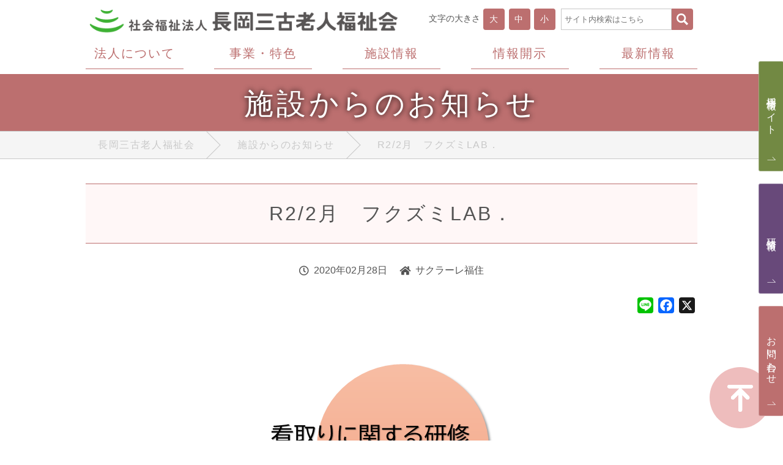

--- FILE ---
content_type: text/css
request_url: https://nagaokasanko.or.jp/website/wp-content/themes/nagaokasanko/common/css/page.css?ver=1.0
body_size: 11768
content:
@charset "UTF-8";

.showMobile {display: none}
.showSp     {display: none;}
.showPc     {display: flex;}

/* ********************************************
 * Home
 ******************************************* */

 /* 更新関係 */
.innerTopics {
    justify-content: space-between;
    align-items: flex-start;
}
.boxTopics {
    width: 48%;
    flex-wrap: wrap;
}
.boxTopics .ttlContents {
    width: 65%;
}
.boxTopics .btn {
    width: 35%;
}
.listTopics {
    width: 100%;
    flex-wrap: wrap;
    border-radius: 10px;
}
.pageMain .listTopics {
    padding: 20px;
}
.listTopics .boxText {
    width: 100%;
    padding: 5px 0;
}
.listTopics a:hover * {
    text-decoration: none;
}
.listTopicsPhoto .boxTopicsSingle {
    width: 100%;
    justify-content: space-between;
    overflow: hidden;
}
.listTopicsPhoto .boxTopicsSingle > .boxImg {
    width: 25%;
    height: auto;
    overflow: hidden;
}
.listTopicsPhoto .boxTopicsSingle > .boxText {
    width: 70%;
    margin-left: auto;
}
.datePost {
    margin-right: 10px; 
}
.nameFacility {
    font-size: 85%;
    padding: 2px 10px; 
    color: #728943;
    border: 1px solid #728943;
}
.ttlTopics {
    padding: 0;
    font-size: 1rem;
    overflow: hidden;
    text-overflow: ellipsis;
    white-space: pre;
    word-wrap: normal;
    overflow-wrap: normal;
}

/* 今週の1枚 */
.articleWeeklyPhoto {
    padding-bottom: 0;
}
.innerWeeklyPhoto {
    position: relative;
    padding: 60px;
}
.innerWeeklyPhoto > .boxWeeklyPhoto {
    background: #fff;
    padding: 40px 40px 40px 60px;
}
.ttlWeeklyPhoto {
    position: absolute;
    top: 0;
    left: 0;
    width: 120px;
    height: 120px;
    padding: 15px 10px;
    background: #fff;
    border-width: 3px;
    text-align: center;
    font-size: 180%;
    line-height: 90%;
    font-weight: 600;
}
.ttlWeeklyPhoto p {
    line-height: 90%;
}
.ttlWeeklyPhoto span {
    font-size: 75%;
}
.innerWeeklyPhoto .boxImg {
    margin-right: auto;
    width: 40%; 
    overflow: hidden;
}
.innerWeeklyPhoto .boxImg:over img {
    width: 120%; 
}

.innerWeeklyPhoto .boxText {
    width: 55%;
    flex-wrap: wrap;
}
.innerWeeklyPhoto .boxText > * {
    width: 100%;
}
.innerWeeklyPhoto .boxText > *:nth-child(2) {
    font-size: 120%;
    margin: 15px 0;
}
.innerWeeklyPhoto .btn {
    width: 80%;
    margin: 1rem auto 0;
}

/* 広報関係 */
.articleLinkPublic {
    padding: 0 0 210px;
    background-image: url('../img/bg_top_body_01.jpg');
    background-repeat: no-repeat;
    background-position: bottom center;
    background-size: 100%;
}
.innerLinkPublic {
    margin-top: 40px;
    justify-content: space-between;
}
.innerLinkPublic > * {
    max-height: 194px;
}
.innerLinkPublic > *:first-child {
    width: 65%;
    margin-right: auto;
}
.innerLinkPublic > *:last-child {
    width: 100%;
}
.innerLinkPublic > .boxPublicmagazine {
    justify-content: space-between;
}
.boxPublicmagazine .btnBasic:after {
    transition: all 0.3s;
}
.boxPublicmagazine:hover {background-color: #EDFBD2;}
.boxPublicmagazine:hover .btnBasic {color: #ffffff}
.boxPublicmagazine:hover .btnBasic::after {right: 10px;}
.boxPublicmagazine:hover .btn.bgStyleGreen {background-color: #476A06;}

.boxPublicmagazine  .boxImg {
    width: 40%;
}
.boxPublicmagazine  .boxText {
    width: 40%;
    margin: 10px auto 0; 
}
.boxPublicmagazine.frameStyleGreen {
    border-width: 5px;
}
.innerLinkPublic {
    margin-top: 0;
    padding: 40px 0;
}
/* 動画 */
.articleIndexMovie{}
.innerIndexMovie{}
.indexMovieImg{
	width: 640px;
}
/* iframe外側のdiv */
.video-outer {
  position: relative;
  height: 0;
  padding: 0 0 56.25%;
  overflow: hidden;
}
 
/* iframe */
.video {
  position: absolute;
  top: 0;
  left: 0;
  width: 100%;
  height: 100%;
  max-width: 100%;
}
.indexMovieText{
	width: 360px;
	background: #fffbee;
}
.indexMovieTextHead{
	width: 100%;
	display: flex;
	padding: 6% 4%;
	background: #bc6f6f;
	align-items: center;
	font-weight: bold;
	font-size: 18px;
	color: #fff;
}
.indexMovieTextHead span{
	display: block;
	padding-right: 20px;
}
.indexMovieTextMain{
	padding: 16% 5% 5% 5%;
	text-align: center;
}
.indexMovieTextMain p{
	text-align: left;
	width: 80%;
	margin: 0 auto;
}
.indexMovieTextMain p a{
	color: #bc6f6f;
	font-weight: bold;
}
/* ********************************************
 * Facility
 ******************************************* */
.innerFacility,.innerFacilitySingle {
    flex-wrap: wrap;
}
.boxFacility {
    position: relative;
    flex-wrap: wrap;
    text-decoration: none;
    background-color: #fff;
    transition: all 0.3s;
}
.arrLinkFacility {
    position: absolute;
    bottom: 0;
    right: 0;
    width: 35px;
    height: 35px;
    overflow: hidden;
}
.arrLinkFacility::after {
    content: '';
    position: absolute;
    top: 40%;
    right: 40%;
    width: 25%;
    height: 25%;
    border: 0px;
    border: 2px solid #fff;
    border-bottom: none;
    border-left: none;
    -ms-transform: rotate(45deg);
    -webkit-transform: rotate(45deg);
    transform: rotate(45deg);
    transition: all 0.3s;
}
.boxFacility:hover .arrLinkFacility::after {
    right: 20%;
}
.innerFacility .boxTitle .btn {
    width: 25%;
}
.boxFacility .boxText {
    min-height: 90px;
    padding: 1rem;
}
.boxFacility .boxImgFacility {
    overflow: hidden;
    display: block;
}

.listFacility,
.listFacilityArchive {
	width: 100%;
	flex-wrap: wrap;
	justify-content: flex-start;
	align-items: flex-start;
}
.listFacility li,
.listFacilityArchive li {
    width: calc(97%/4);
    margin-right: 1%;
	margin-bottom: 20px;
}
.listFacility li:nth-child(4n),
.listFacilityArchive li:nth-child(4n) {
    margin-right: 0;
}
.listFacility li :hover,
.listFacilityArchive li:hover {
	background-color: #fff7f7;
}
.ttlNameFacility {
	color: #545454;
	font-size: 1.2rem;
	display: flex;
	flex-flow: row wrap;
}
.ttlNameFacility .boxNameFacilityType {
	display: block;
	color: #bc6f6f;
    font-size: 1rem;
    background-position-y: 4px;
    text-align: left;
}
.ttlContentsFacility{font-size: 1.2rem;}
.ttlContentsFacility::before {
    content: '';
    margin-right: 30px;
    border-left: 1px solid #bababa;  
}
.ttlContentsFacility::after {
    content: '';
    margin-left: 30px;
    border-right: 1px solid #bababa;  
}
.ttlNameFacility > * {
	display: block;
	width: 100%;
}
.boxNameFacilityBusinessType {
	font-size: 0.9rem;
	letter-spacing: 0.1rem;	
}
.boxNameFacility {
	font-size: 1.1rem;
	letter-spacing: 0.1px;
	margin: auto 0 0.5rem;

}
.boxTelFacility {
	font-size: 1.2rem;
	letter-spacing: 0.1rem;
}
/* Archive */
.boxSearchSelectionFacility {
    margin-bottom: 60px;
    padding: 20px;
}
.boxSearchSelectionFacility ul {
    width: 100%;
    display: flex !important;
    flex-flow: row nowrap;
    justify-content: center;
    align-items: center;
}
.boxSearchSelectionFacility ul li {
    display: inline-flex;
    flex-flow: row nowrap;
    width: auto;
    height: 40px;
    align-items: center;
}
.boxSearchSelectionFacility ul li input[type="submit"] {
    padding-right: 10px;
    padding-left: 10px;
    border: none;
    border-radius: 5px;
    background-color: #bc6f6f;
    color: #ffffff;
}
.boxSearchSelectionFacility ul li input[type="submit"]:hover {
    cursor: pointer;
    background-color: #C72222;
}
.boxSearchSelectionFacility ul li h4 {
    margin-right: 10px;
}
.listFacility li:last-child,
.listFacilityArchive li:last-child {
    margin-right: auto;
}
.listFacilityArchive li:nth-child(4n) {
    margin-right: 0;
}
/* Single */
.innerFacilityData {
    flex-wrap: wrap;
    margin-bottom: 40px;
    border-radius: 10px;
    overflow: hidden;
}
.innerFacilityData:last-child {
    margin-bottom: 0;
}
.ttlFacilityName {
    font-size: 1.5rem;
    padding: 20px;
}
.listFacilityData {
    flex-wrap: wrap;
    padding: 0 1.5rem;
}
.listFacilityData > * {
    flex-wrap: wrap;
    width: 100%;
    margin-bottom: 1.5rem;
}
.listFacilityData > * .boxTitle {
    margin-bottom: 10px;
}
.listFacilityData .boxImgFacilityData {
    padding: 20px;
}
.listFacilityData .boxImgFacilityData img {
    border-radius: 8px; 
}
.listFacilityData .boxStaticContent {
    margin-bottom: 0;
}
.listFacilityContactData {
    font-size: 1rem;
    letter-spacing: 0.2rem;
}
.listFacilityContactData {
    flex-wrap: wrap;
}
.listFacilityContactData > * {
    padding: 10px;
    border-top: 1px dashed #c8c8c8;
    margin-bottom: 0;
}
.listFacilityContactData > *:first-child {
    border-top: none;
}
.listFacilityContactData p:first-child {
    width: 25%;
}
.listFacilityContactData p:last-child {
    width: 75%;
}
.frameMap {
    width: 100%;
    height: 35vh;
}
.boxFacilityData {
    width: 100%;
    background-color: #ffffff;
}
.boxFacilityData .boxText {
    padding: 20px;
}
.facilityInfo .boxFacilityData {
    justify-content: flex-start;
}
.facilityInfo .boxFacilityData .boxText {
    width: 55%;
}
.facilityInfo .boxFacilityData .boxImgFacilityData {
    width: 45%;
}
.ttlContentsFacilityinfo {
    width: 100%;
    padding: 10px 0;
    font-size: 1.2rem;
}
.ttlContentsFacilityinfo::before {
    content: '';
    margin-right: 30px;
    border-left: 1px solid #bababa;  
}
.ttlContentsFacilityinfo::after {
    content: '';
    margin-left: 30px;
    border-right: 1px solid #bababa;  
}
.listFacilityArchive .ttlNameFacility {
	min-height: 4rem;
    font-size: 1.2rem;
}
.imgFacility {
    margin-bottom: 40px;
}
.boxFacirityGroupLink {
    border-radius: 8px;
}
.boxImgFacilityGroup img {
    position: relative;
}
.listFacilityDataTable,
.listFacilityDataTable li,
.listFacilityDataTable li > * {
    border: none;
}
.listFacilityDataTable {
    display: flex;
    flex-flow: column nowrap;
    margin-bottom: 2rem;
    border-radius: 10px;
    overflow: hidden;
    border: 1px solid #c8c8c8;
}
.listFacilityDataTable li {
    display: flex;
    flex-flow: row nowrap;
    border-bottom: 1px solid #c8c8c8;
}
.listFacilityDataTable li:last-child {
    border: none;
}
.listFacilityDataTable li > * {
    border-right: 1px solid #c8c8c8;
    padding: 1rem;
}
.listFacilityDataTable li > *:last-child {border:none;}
.listFacilityDataTable li:first-child > * {text-align: center;}

.boxFacilityDataName    {width: 33%;}
.boxFacilityDataTel     {width: 17%;}
.boxFacilityDataFax     {width: 17%;}
.boxFacilityDataAddress {width: 33%;}

a.boxFacilityDataName {
    position: relative;
    color: #bc6f6f;
    padding-left: 2rem;
    text-decoration: underline;
}
a:hover.boxFacilityDataName   {
    background-color: #fff7f7;
    color: #C72222;
    text-decoration: none;
}
a.boxFacilityDataName:before,
a.boxFacilityDataName:after {
    content: '';
    position: absolute;
    left: 1rem;
    top: 0;
    bottom: 0;
    margin: auto 0; 
}
a.boxFacilityDataName:after {
    width: 8px;
    height: 8px;
    border: 0px;
    border-bottom: solid 2px #bc6f6f;
    border-right: solid 2px #bc6f6f;
    -ms-transform: rotate(45deg);
    -webkit-transform: rotate(45deg);
    transform: rotate(45deg);
}
.innerFacilityAroundLink > * {
    display: flex;
    width: 50%;
    border-radius: 8px;
}
.innerFacilityAroundLink .boxAroundLink {
    padding: 1rem;
}
.innerFacilityAroundLink > *:first-child {
    border-top-right-radius: 0;
    border-bottom-right-radius: 0;
}
.innerFacilityAroundLink > *:last-child {
    border-top-left-radius: 0;
    border-bottom-left-radius: 0;
    flex-direction: row-reverse;
}
.innerFacilityAroundLink > * .boxImg {
    width: 30%;
    height: 5rem;
    overflow: hidden;
}
.innerFacilityAroundLink > * .boxImg img {
    width: 100%;
    max-height: 200%;
}
.innerFacilityAroundLink > * .boxText {
    display: flex;
    align-items: center;
    justify-content: center;
    text-align: center;
    width: 100%;
    line-height: 2rem;
}
.innerFacilityAroundLink > a .boxText {
    width: 70%;
}
.ttlAroundLink {
    width: 100%;
    overflow: hidden;
    text-overflow: ellipsis;
    white-space: nowrap;
}
.boxTitleFacility {
    border-left: 2rem solid #bc6f6f;
    background-color: #fff7f7;
    color: #bc6f6f;
    padding: 1rem;
    border-radius: 8px;
}
.boxTitleFacility .ttl {
    display: flex;
    align-items: center;
    font-size: 1.5rem;
    font-weight: bold;
}
/* ********************************************
 * Link Out
 ******************************************* */
.articleLinkOut {
    padding: 0 0 210px;
    background-image: url('../img/bg_top_body_02.jpg');
    background-repeat: no-repeat;
    background-position: bottom center;
    background-size: 100%;
}
.listLinkOut {
    justify-content: space-between;
    margin: 40px 0;
}
.listLinkOut li {
    width: calc(90%/3);
    margin: 0;
}
.boxLinkOut {
    flex-wrap: wrap;
    text-align: center;
    background-color: #fff;
    text-decoration: none;
}
.boxLinkOut .boxText {
    padding: 20px 0;
    font-size: 1.1rem;
    letter-spacing: .1em;
}

/* ********************************************
 * Recruit
 ******************************************* */
.articleTopRecruit {
     padding-top: 100px;
 }
.innerRecruit {
    position: relative;
    flex-wrap: wrap;
    justify-content: flex-start;
}
.innerRecruit .boxTitle,
.boxRecruit .boxText {
    width: 60%;
    padding-right: 40px;
}
.innerRecruit .boxTitle .btn {
    width: 50%;
}
.boxRecruit {
    justify-content: flex-start;
    border-radius: 10px;
}
.boxRecruit .boxText {
    padding: 60px;
    font-size: 1.2rem;
    line-height: 200%;
}
.boxRecruit .boxText .btn {
    margin-top: 40px;
}
.boxRecruit .boxImgRecruit {
    width: 60%;
    position: absolute;
    top: -50px;
    right: -200px;
}
/* ********************************************
 * Training
 ******************************************* */
.articleTopTraining {
    padding-top: 100px;
}
.innerTrainingList {
    margin-bottom: 40px;
}
.innerTrainingList:last-child {
    margin-bottom: 0px;
}
.innerTraining {
    position: relative;
    flex-wrap: wrap;
    justify-content: flex-end;
}
.innerTraining .boxTitle,
.boxTraining .boxText {
    width: 60%;
    padding-left: 40px;
}
.innerTraining .boxTitle .btn {
    width: 60%;
}
.boxTraining {
    justify-content: flex-end;
    border-radius: 10px;
}
.boxTraining .boxText {
    min-height: 400px;
    padding: 60px;
    font-size: 1.2rem;
    line-height: 200%;
}
.boxTraining .boxText .btn {
    margin-top: 40px;
}
.boxTraining .boxText .boxTitle {
    width: 100%;
    margin: 40px 0 20px;
    padding-left: 0;
    align-items: center;
}
.boxTraining .boxText .boxTitle .ttl {
    width: 40%;
}
.boxTraining .boxImgTraining {
    width: 60%;
    position: absolute;
    top: -50px;
    left: -200px;
}
.boxTraining .listTopics .boxText {
    width: 100%;
    min-height: inherit;
    padding: 0;
    font-size: 80%;
}
.listTraining {
    flex-flow: row wrap;
    justify-content: space-around;
}
.listTraining > * {
    width: 48%;
}
.listTraining .boxText {
    text-align: center;
}
.boxTrainingList {
    flex-flow: column wrap;
    min-height: 100px;
    padding: 20px;
}
.boxTrainingList * {
    justify-content: center;
    text-align: center;
}
.boxTrainingList .boxText {
    font-size: 1.4rem;
}
.innerTrainingSingle {
    flex-flow: column wrap;
}
.innerTrainingSingle:first-child,
.innerTrainingSingle:last-child {
    margin-bottom: 0;
}
.boxTrainingSingle {
    border-radius: 10px;
    padding: 20px;
}
.ttlNameTraining {
    text-align: center;
}
.boxTableTraining {
    flex-flow: row wrap;
    margin-bottom: 40px;
    border: 1px solid #c8c8c8;
    border-bottom: none;
    border-right: none;
}
.boxTableTraining:last-child {
    margin-bottom: 0;
}
.boxTableTraining * {
    justify-content: flex-start;
}
.boxTablePrice {
    flex-flow: column wrap;
}
.boxTableTraining > * {
    border: 1px solid #c8c8c8;
    border-top: none;
    border-left: none;
    padding: 20px;
}
.boxTableTraining > *:nth-child(odd) {
    background-color: #f5f5f5;
    width: 20%;
}
.boxTableTraining > *:nth-child(even) {
	width: 80%;
	display: block;
}
.boxTablePrice .boxTableColumn:first-child > * {
    justify-content: center;
    text-align: center;
}
.boxTablePrice .boxTableColumn > * {
    width: 13%;
    justify-content: flex-end;
}
.boxTablePrice .boxTableColumn > *:first-child {
    width: 35%;
    justify-content: flex-start
}
.boxTrainingRemarks {
    margin: 20px 0;
    font-size: 1.2rem;
    line-height: 2rem;
}
.boxTableStudy {
    flex-wrap: wrap;
    margin-bottom: 40px;
}
.boxTableStudy:last-child {
    margin-bottom: 0;
}
.boxTableStudy .boxTableStudyItem {
    padding: 0;
    flex-wrap: wrap;
    justify-content: flex-start;
}
.boxTableStudy .boxTableStudyItem > p {
    padding: 20px;
}
.boxTableStudy .boxTableStudyItem > p:nth-child(n+3) {
    border-top: 1px dashed #c8c8c8;
}
.boxTableStudy .boxTableColumn:first-child * {
    justify-content: center;
    width: 100%;
}
.boxTableStudy .boxTableStudyItem:first-child {
    width: 30%;
}
.boxTableStudy .boxTableStudyItem:last-child {
    width: 70%;
}
.boxTableStudy .boxTableStudyItem > * {
    justify-content: flex-start;
}
.boxTableStudy .boxTableStudyItem > *:nth-child(odd) {
    width: 70%;
}
.boxTableStudy .boxTableStudyItem > *:nth-child(even) {
    width: 30%;
    justify-content: center;
}
.boxTableStudy .boxTableStudyItem:first-child > *{
    width: 100%;
}

.boxTableStudy .boxTableStudyItem:last-child > *:nth-child(odd) {
    border-right: 1px solid #c8c8c8;
}
.tblTrainingStudy th,
.tblTrainingStudy td {
    border: 1px solid #c8c8c8; 
    border-collapse: collapse;
}
.tblTrainingStudy th {
    background-color: #fff7f7;
}
.tblTrainingStudy td:nth-child(n+3) {
    text-align: center;
}
#ez-toc-container {
    max-width: 1000px;
    margin: 0 auto 2rem;
}
.ez-toc-list {
    display: flex;
    flex-flow: row nowrap;
}
.ez-toc-list li,
.ez-toc-list li a {
    display: flex;
    flex-flow: row nowrap;
    justify-content: center;
    width: 100%;
    text-align: center;
}
.ez-toc-list li a {
    border: 1px solid #c8c8c8;
    align-items: center;
    padding: 0.7rem 0;
    font-size: 0.9rem;
    background-color: #f5f5f5;
    color: #545454;
}
.ez-toc-list li a:hover {
    color: #C72222;
    border-color:#C72222;
    background-color: #fff7f7;
}

/* ********************************************
 * Corporation
 ******************************************* */
.boxPresidentGreeting {
    justify-content: space-between;
    padding: 2rem;
}
.boxPresidentGreeting .boxImgPresidentGreeting {
    width: 30%;
}
.boxPresidentGreeting .boxText {
    width: 70%;
    padding: 0 2rem;
}
.boxPresidentGreeting .boxText p {
    margin-top: 20px;
    line-height: 200%;
    font-size: 1rem;
}
.ttlPresidentGreeting {
    font-size: 2rem;
}
.ttlPresidentGreeting span {
    font-size: 1.3rem;
}
.listItem .btn.icon {
    display: inline;
    width: auto;
}
.listCorporationOverview a {
	display: inline;
	width: auto;
	color: #bc6f6f;
}
.listCorporationOverview a:hover {
	color: #C72222;
	text-decoration: underline;
}
.listCorporationOverview a .fa {
	margin-left: 0.5rem;
}
/* ********************************************
 * News
 ******************************************* */
.listNews {
    flex-wrap: wrap;
}
.listNews li {
    margin: 0;
}
.listNews li .boxNews {
    width: 100%;
    padding: 20px;
    border: 1px solid #c8c8c8;
    text-decoration: none;
    flex-wrap: nowrap;
    align-items: center;
}
.listNews li .boxNews:hover {
    border-color:#bc6f6f;     
}
.boxNewsOption {
    width: 40%;
}
.boxNews .boxPostDate {
    width: 50%;
    color: #545454;
    align-items: center;
}
.boxNews .boxPostType {
    width: 50%;
    padding: 10px 0;
    text-align: center;
}
.boxNews .boxPostTitle {
    width: 60%;
    max-width: 60%;
    padding: 0 0 0 40px;
    justify-content: flex-start;
    overflow: hidden;
    text-overflow: ellipsis;
    white-space: nowrap;
}
 /* ********************************************
 * Privacypolicy
 ******************************************* */
.innerPrivacypolicy {
    flex-wrap: wrap;
}
.innerPrivacypolicy .list li {
    margin-bottom: 40px;
}
.innerPrivacypolicy .list li:last-child {
    margin-bottom: 0;
}
.boxPrivacypolicyDescription {
    line-height: 200%;
}
.boxPrivacypolicyListTitle {
    margin: 80px 0 40px;
}
.boxEnactment {
    flex-wrap: wrap;
    margin-top: 40px;
}
.boxEnactment > * {
    text-align: right;
    line-height: 200%;
}

/* ********************************************
 * Information
 ******************************************* */
.innerInformationSingle {
    flex-direction: column;
}
.innerInformationSingle * {
    justify-content: center;
    text-align: center;
}
.innerInformationSingle > * {
    width: 100%;
}
.innerfacilitygroupLink {
    flex-flow: column wrap;
}
.boxInformation {
    border-radius: 8px;
    overflow: hidden;
}
.boxInformation,
.boxInformation > *,
.boxInformation > .box {
    padding: 0;
}
.boxInformation .boxImg {
    width: 30%;
    height: 110px;
    overflow: hidden;
}
.boxInformation .boxImg img {
    width: auto;
    max-width: 150%;
    height: 100%;
}
.boxInformation .boxText {
    width: 70%;
    padding: 20px 10px 20px 20px;
}
.listInformation {
    width: 100%;
    flex-flow: row wrap;
    justify-content: space-between;
}
.listInformation li {
    width: 49%;
}
/* ********************************************
 * Weeklyphoto
 ******************************************* */
.innerWeeklyphotoList .listWeeklyphoto {
    width: 100%;
    flex-flow: row wrap;
}
.innerWeeklyphotoList .listWeeklyphoto li {
    margin-bottom: 40px;
}
.boxWeeklyPhotoList {
    width: 100%;
}
.boxWeeklyPhotoList .boxImg {
    width: 35%;
}
.boxWeeklyPhotoList .boxText {
    width: 65%;
    padding-left: 20px;
}
.boxWeeklyPhotoList .boxPostDate,
.boxWeeklyPhotoList .boxPostType {
    margin: 30px 0;
}
.boxWeeklyPhotoList .boxPostDate {
    margin-right: 20px;
}
.boxWeeklyPhotoList .boxPostType {
    text-align: center;
}
.boxWeeklyPhotoList .boxPostComment {
    position: relative;
    padding: 20px;
    border-radius: 6px;
    min-height: 180px;
    line-height: 200%;
    justify-content: flex-start;
}
.boxWeeklyPhotoList .boxPostComment::before {
    position: absolute;
    top: 20px;
    left: -15px;
    content: '';
    border-right: 10px solid transparent;
    border-bottom: 20px solid #fff7f7;
    border-left: 10px solid transparent; 
    transform: rotate(-90deg);
}
.boxImgWeeklyPhoto img {
    position: relative;
}
/* ********************************************
 * Business
 ******************************************* */
.innerBusiness {
    justify-content: space-between;
}
.boxBusiness {
	display: inline-block;
    text-align: justify;
}
.boxBusinessHalf {
    flex-flow: column nowrap;
    justify-content: flex-start;
    align-items: flex-start;
    width: 48%;
}
.boxImgBusiness img {
    width: 100%;
}
.imgBusiness {
	padding-right: 22px; 
	padding-left: 3px;
	padding-bottom: 20px;
}
.imgdisaster {
	width: 32%;
	padding-right: 3px;
}
.imgFes {
	width: 157%;
}
.ttlContentsBusiness {
	margin-bottom: 35px;
}
.boxDisasterSupport {
    justify-content: space-between;
}
.boxBusinessVolunteer {
    width: 42%;
}
.boxBusinessSmall {
    width: 26%;
}
.textBoxBusiness {
    margin-top: 1rem;
}

/* ********************************************
* Magazine
******************************************* */
.innerMagazine {
    flex-wrap: wrap;
}
.listMagazineArchive {
    flex-wrap: wrap;
    justify-content: flex-start;
}
.listMagazineArchive li {
    width: 18.4%;
    flex-wrap: wrap;
    margin-right: 2%;
}
.listMagazineArchive li:nth-child(5n) {
    margin-right: 0;
}
.boxMagazineArchive {
    flex-flow: column nowrap;
}
.boxMagazineArchive .boxText,
.boxMagazineArchive .boxImgMagazine {
    min-height: 0%;
}

.boxMagazineArchive .boxText {
    overflow:hidden;
    text-overflow: ellipsis;
    white-space: nowrap;
    text-align: center;
    padding: 20px 10px;
}
.listMagazineDeteils {
    width: 100%;
    flex-wrap: wrap;
    justify-content: space-around;
}
.listMagazineDeteils li {
    width: calc(96%/3);
}
.imgMagazineDetiels {
    margin-bottom: 40px;
}
/* ********************************************
 * Disclosure
******************************************* */
.innerDisclosure {
    margin-bottom: 4em;
    flex-wrap: wrap;
}
.listDisclosure {
    width: 100%;
    flex-wrap: wrap;
    justify-content: space-between;
}
.listDisclosure li {
    width: calc(96%/3);
}
.listDisclosureActionPlan {
    flex-wrap: wrap;
    justify-content: space-between;
}
.listDisclosureActionPlan li {
    width: calc(96%/2);
}
.listDisclosureReport {
    flex-wrap: wrap;
}
.listDisclosureDetails {
    width: 100%;
    flex-wrap: wrap;
    justify-content: space-around;
}
.listDisclosureDetails li {
    width: calc(96%/3);
}
.listDisclosureDetails li:hover {
    border-color:  #bc6f6f;
    background-color: #f0e2e2;
}
/* ********************************************
* Contact
******************************************* */
.boxContact {
    flex-flow: column nowrap;
    padding: 2rem;
    border-radius: 8px;
}
.boxContact > * {
    padding: 2rem 2rem 0;
    font-size: 1.5rem;
    background-color: #ffffff;
    text-align: center;
}
.boxContact span {
    margin-left: 2rem;
}
.boxContact .tel {
    font-size: 3rem;
}
.boxContact > *:last-child {
    padding: 2rem 0 0;
}
.boxContact iframe {
    width: 100%;
    border: 1px solid #c8c8c8 !important;
    vertical-align:bottom;
}
.listContact {
    flex-flow: row wrap;
    width: 60%;
    margin: 0 auto;
}
.listContact > * {
    display: flex;
    align-items: center;
    padding: 0 1rem;
    margin-bottom: 0.5rem;
}
.listContact dt {width: 20%;justify-content: flex-end;}
.listContact dd {width: 80%;}
/* ********************************************
 * Radio
 ******************************************* */
.boxRadioDescription {
    justify-content: flex-start;
    margin-bottom: 2rem;
}
.listRadioUpdate li {
    width: 33%;
}

/* ********************************************
* Pc
******************************************* */
@media screen and (min-width:1025px){
    .innerMainvisual {
        max-width: 100%;
    }
    .boxFacirityGroupLink {
        height: 125px; 
    }
    .listOtherPost li {
        height: 100px;
    }
    .articleTopics {
        padding-bottom: 0;
    }
    /* Training */
    .ez-toc-list li:first-child a {
        border-top-left-radius: 8px;
        border-bottom-left-radius: 8px;
    }
    .ez-toc-list li:last-child a {
        border-top-right-radius: 8px;
        border-bottom-right-radius: 8px;
    }
    .boxTopicsSingle {
        height: 75px;
    }
    .listGroupJumpNaviMulti {
        flex-wrap: wrap;    
    }
    .listGroupJumpNaviMulti li {
        max-width: calc(100%/5);
    }
    .listGroupJumpNaviMulti li:first-child a,
    .listGroupJumpNaviMulti li:last-child a {
        border-radius: 0;
    }
    .listGroupJumpNaviMulti li:nth-child(1)  a {border-top-left-radius: 8px; }
    .listGroupJumpNaviMulti li:nth-child(5)  a {border-top-right-radius: 8px; }
    .listGroupJumpNaviMulti li:nth-child(6)  a {border-bottom-left-radius: 8px; }
    .listGroupJumpNaviMulti li:nth-child(10) a {border-bottom-right-radius: 8px; }
}
/* ********************************************
 * Mobile
 ******************************************* */
 @media screen and (max-width:1024px){
    .showPc     {display: none}
    .showSp     {display: none}
    .showMobile {display: flex;}

    .innerMainvisual .boxMainvisual2 {
        background-size: cover;
    }
    .innerMainvisual .boxMainvisual2 .boxMainvisualDescription {
        font-weight: 400;
    }
    .ttlTopics {
        font-size: 1.5rem;
    }
    .listTopics .boxTopicsSingle,
    .listTopics .boxInformation,
    .listOtherPost .boxOtherPostSingle,
    .boxFacirityGroupLink  {
        border: 1px solid #bc6f6f;
    }
    .listOtherPost .boxText,
    .boxFacirityGroupLink .boxText,
    .boxNews {
        position: relative;
        padding: 15px 30px 15px 20px;
    }
    .listTopics .boxText:after,
    .listOtherPost .boxText:after,
    .boxFacirityGroupLink .boxText:after,
    .boxNews:after  {
        content: '';
        position: absolute;
        right: 10px;
        top: 0;
        bottom: 0;
        margin: auto 0;
        width: 2vw;
        height: 2vw;
        border: 1px solid #bc6f6f;
        border-bottom: none;
        border-left: none;
        -ms-transform: rotate(45deg);
        -webkit-transform: rotate(45deg);
        transform: rotate(45deg);
    }
    .listTopics li {
        margin-bottom: 1rem;
    }
    .listTopics .boxText {
        position: relative;
        padding: 1rem;
    }
    .listTopicsPhoto .box > .boxImg {
        display: block;
        align-items: center;
        width: 40%;
        max-height: 100px;
        padding: 0;
        background-color: transparent;
        overflow: hidden;
    }
    .listTopicsPhoto .box > .boxImg img {
        width: 100%;
        max-width: 150%;
        height: auto;
        max-height: 150%;
    }
    .listTopicsPhoto .box > .boxText {
        width: 60%;
    }
    .listTopicsPhoto .boxTextOption {
        flex-flow: row wrap;
    } 
    .ttlWeeklyPhoto {
        top: -40px;
        left: 0;
        right: 0;
        display: flex;
        justify-content: center;
        align-items: center;
        width: 80%;
        margin: 0 auto;
        padding: 10px 0;
        font-size: 2rem;
        height: auto;;
    }
    .boxFacirityGroupLink {
        width: 100%;
    }
    .listOtherPost > * {
        width: 100%;
    }
    .listOtherPost .box {
        padding-right: 0;
    }
    .listOtherPost .boxImg {
        width: 40%;
        padding: 10px;
        padding-right: 0;
        background-color: transparent;
    }
    .listOtherPost .boxText {
        width: 60%;
    }
    .listOtherPost .boxTextOption {
        flex-flow: row wrap;
    }
    .listOtherPost .datePost {
        width: 100%;
        margin-bottom: 5px;
    }
    .listOtherPost .ttlOtherPost {
        font-size: 1.2rem;
    } 
    .listNews li .boxNews {
        padding-right: 40px;
    }
    .boxNews > *:first-child {width: 40%;}
    .boxNews > *:last-child {width: 60%;}
  
    .boxNewsOption {
      flex-wrap: wrap;
    }
    .boxNews .boxPostDate,
    .boxNews .boxPostType {
      width: 100%;
    }
    .boxNews .boxPostType {
        padding: 0;
    }
    .articleWeeklyPhoto {
        padding-bottom: 0;
    }
    .articleLinkPublic {
        padding-bottom: 20vw;
    }
    .articleLinkOut {
        padding: 0 0 20vw;
    }
    .listLinkOut {
        margin: 20px;
    }
    .listTrainingTop .boxText:after {
        border-color: #5A1B80;
    }
    /* Home */
    .innerMainvisual .boxMainvisual1 .ttlMainvisual {
        top: 0vh;
        font-size: 3.6vw;
    }
    .innerMainvisual .boxMainvisual2 .boxMainvisualDescription {
        bottom: 0;
        width: 100vw;
        padding: 40px 40px 60px;
        font-size: 1.5rem;
        text-align: center;
    }
    .innerMainvisual .boxMainvisual3 .ttlMainvisual {
        top: 0;
        padding-top: 10vw;
        font-size: 3.3vw;
        line-height: 6vw;
    }
    .ttlContentsBusiness {
        margin-bottom: 1rem;
    }

    /* Magazine */
    .listMagazineArchive {
        justify-content: space-between;
    }
    .listMagazineArchive > * {
        margin-right: 0;
    }
    .boxMagazineArchive {
        overflow: hidden;
    }
    .boxImgMagazine img {
        width: 100%;
    }
    /* Information */
    .listInformation li {
        margin-bottom: 1rem;
    }
    /* Facility */
    .boxFacility .boxImgFacility {
        display: block;
        height: auto;
    }
    .boxFacility .boxImgFacility img {
        width: 100%;
    }
    .boxTopicsSingle {
        padding: 1rem 0 1rem 1rem;
    }
    .imgFacility {
        margin-bottom: 1rem;
    }
    .listContact {
        width: 100%;
	}
	.boxTelFacility {
		font-size: 1rem;
	}
    @media screen and (orientation: landscape) {
        .innerMainvisual {
            height: calc(100vh - 55px);        
        }
        .innerRecruit .boxRecruit .boxText, .boxTraining .boxText {
            padding: 18px 40px;
        }
        .boxInformation .boxImg {
            height: 130px;
        }
    }
    @media screen and (orientation: portrait) {
        .innerMainvisual {
            height: 50vh;        
        }
    }
 }
 /* ********************************************
 * Tablet
 ******************************************* */
 @media screen and (min-width:737px) and ( max-width:1024px) {
    .listGroupJumpNaviMulti {
        flex-wrap: wrap;    
    }
    .listGroupJumpNaviMulti li {
        max-width: calc(100%/5);
    }
    .listGroupJumpNaviMulti li:first-child a,
    .listGroupJumpNaviMulti li:last-child a {
        border-radius: 0;
    }
    .listGroupJumpNaviMulti li:nth-child(1)  a {border-top-left-radius: 8px; }
    .listGroupJumpNaviMulti li:nth-child(5)  a {border-top-right-radius: 8px; }
    .listGroupJumpNaviMulti li:nth-child(6)  a {border-bottom-left-radius: 8px; }
    .listGroupJumpNaviMulti li:nth-child(10) a {border-bottom-right-radius: 8px; }
    .wrapMainvisual {
        height: 50vh;
        background-position: center top;
        background-size: cover;
    }
    .innerTopics {
        flex-wrap: wrap;
    }
    .boxTopics {
        width: 100%;
    }
    .listTopics {
        flex-wrap: wrap;
    }
    .listTopics li {
        width: 50%;
    }
    .ttlTopics,.ttlOtherPost  {
        font-size: 1rem;
    }
    .boxTopicsNews {
        margin-bottom: 40px;
    }
    .innerWeeklyPhoto {
        padding: 40px 20px;
    }
    .innerWeeklyPhoto > .boxWeeklyPhoto {
        padding: 10px;        
    }
    .innerWeeklyPhoto .boxImg {
        max-height: 80vh;
        overflow: hidden;
    }
    .ttlWeeklyPhoto {
        height: 60px;    
    }
    .innerWeeklyPhoto .boxText {
        width: 58%;
    }
    .innerWeeklyPhoto .boxText > *:nth-child(2) {
        font-size: 1rem;
    }
    .innerWeeklyPhoto .btn {
        width: 100%;
        margin: 0 auto;
    }
    .innerLinkPublic {
        flex-wrap: nowrap;
        padding: 20px;
    }
    .innerLinkPublic > .boxPublicmagazine {
        width: 69%;
        margin-right: 1%;
    }
    .innerLinkPublic > .boxRadio {
        width: 32%;
        margin: 0;
    }
    .listLinkOut {
        flex-wrap: nowrap;
    }
    .listLinkOut li {
        width: calc(98%/3);
        margin: 0;
    }
    .boxLinkOut {
        flex-wrap: wrap;
    }
    .boxLinkOut .boxText,
    .boxLinkOut .boxImg {
        width: 100%;
    }
    .boxLinkOut .boxText {
        font-size: 1rem;
    }
    .articleTopRecruit,
    .articleTopTraining {
        padding: 40px 0; 
    }
    .articleTopTraining {
        padding-bottom: 0; 
    }
    .innerRecruit .boxTitle,
    .innerTraining .boxTitle {
        width: 100%;
        padding: 0 20px;
    }
    .boxRecruit, .boxTraining {
        padding: 20px;
        flex-wrap: nowrap;
        flex-direction: row;
        justify-content: space-between;
        border-radius: 0;
    }
    .boxRecruit .boxImgRecruit,
     .boxTraining .boxImgTraining {
        position: static;
        width: 40%;
        margin: 0;
        background-color: transparent;
    }
    .boxRecruit .boxText, .boxTraining .boxText {
        width: 60%;
        padding: 0 40px;
        margin-right: auto;
        line-height: 2rem;
    }
    .boxTraining .boxText .boxTitle .ttl {
        width: 35%;
        font-size: 1.2rem;
    }
    .boxTraining .listTopics li {
        width: 100%;
    }
    .boxPresidentGreeting .boxImg {
        background-color: transparent;
    }
    .listItem li > *:first-child {
        width: 30%;
    }
    .listItem li > *:last-child {
        width: 70%;
    }
    .boxWeeklyPhotoList .boxPostDate, .boxWeeklyPhotoList .boxPostType {
        margin: 0 0 10px;
    }
    .boxWeeklyPhotoList .boxPostDate {
        margin-right: 10px;
    }
    .boxWeeklyPhotoList .boxPostComment {
        min-height: 150px;
    }
    /* footer */
    footer {
        margin-top: 40px;
    }
    footer address {
        padding: 0;
        flex-wrap: wrap;
    }
    footer address .ttlLogo {
        width: 100%;
        text-align: center;
    }
    .copyright {
        padding: 0;
    }
    .listFacility .ttlNameFacility span {
        font-size: 0.84rem;
    }
    .listFacility .ttlNameFacility {
        font-size: 1.1rem;
    } 
    /* Information */
    .listInformation li {
        width: 49%;
    }
    /* Corporation */
    .boxPresidentGreeting .boxText {
        padding: 0 0 0 2rem;
    }
    /* Training */
    .ez-toc-list li a {
        font-size: 0.7rem;
	}
	/*home*/
	.indexMovieTextMain{
		padding: 5%;
		text-align: center;
	}
	 .indexMovieTextMain p{
		 width: 80%;
	 }
    @media screen and (orientation: portrait) {
        .innerMainvisual .boxMainvisual2 {
            background-position-y: -4rem;
        }
        .innerMainvisual .boxMainvisual2 .boxMainvisualDescription {
            padding: 2rem;
        }
        .innerMainvisual .boxMainvisual3 .ttlMainvisual {
            font-size: 1.8rem;
        }
        .boxWeeklyPhotoList .boxTextOption > *,
        .boxWeeklyPhoto .boxTextOption > *,
        .boxWeeklyPhotoList .boxPostComment {
            font-size: 1rem;
        }
		.listFacility li,
		.listFacilityArchive li {
			width: calc(98%/2);
			margin-right: 2%;
			margin-bottom: 0.5rem;
		}
		.listFacility li:nth-child(2n),
		.listFacilityArchive li:nth-child(2n) {
			margin-right: 0;
		}
		.boxNameFacilityBusinessType {
			font-size: 1.3rem;
		}
		.boxNameFacility {
			font-size: 1.7rem;
		}
		.boxTelFacility {
			font-size: 1.5rem;
		}
	}
    @media screen and (orientation: landscape) {
        .innerMainvisual .boxMainvisual2 {
            background-position-y: -4rem;
        }
		.listFacilityArchive .boxTelFacility {
			font-size: 1.2rem;
		}
		.listFacility li,
		.listFacilityArchive li {
			width: calc(97%/4);
			margin-bottom: 0.5rem;
		}	
		.boxNameFacilityBusinessType {
			font-size: 0.8rem;
		}
		.boxNameFacility {
			font-size: 1.1rem;
		}
		.boxTelFacility {
			font-size: 1.3rem;
		}
	}
}
/* ********************************************
 * Smartphone
 ******************************************* */
 @media screen and (max-width:736px){
    .showPc     {display: none}
    .showSp     {display: inline}

    /* Home */
    .wrapMainvisual {
        padding: 10px;
        height: 65vh;
        font-size: 1rem;
        background-position: center top 12vh;
        background-size: contain;
    }
    .innerMainvisual .boxMainvisual2 .boxMainvisualDescription {
        padding: 1rem;
        font-size: 1rem;
    }
    .ttlMainvisual {
        top: 0;
        font-size: 1.3rem;
    }
    .ttlTopics {
        font-size: 1.2rem;
    }
    .boxTopics .btnLinkToArchive {
        display: block;
        width: 100%;
        margin: 20px;
    }
    .boxTopics .ttlContents {
        width: 100%;
    }
    .listTopics {
        border-radius: 0;
    }
    .listTopicsPhoto .boxTextOption .datePost {
        width: 100%;
        margin-bottom: 5px;
    }
    .pageMain .listTopics {
        padding: 10px;
    }
    .listOtherPost .boxText, 
    .boxFacirityGroupLink .boxText, .boxNews {
        padding: 10px 30px 10px 10px;
    }
	.innerIndexMovie{
		flex-wrap: wrap
	}
	.indexMovieImg,.indexMovieText{
		width: 100%;
		height: auto;
	}
	.indexMovieTextHead{
		 font-size: 16px;
	 }
	.indexMovieTextHead span{
		display: none;
	 }
	 .indexMovieTextMain{
		padding:5%;
	 }
	 .indexMovieTextMain p{
		width: 100%;
	 }
    /* Corporation */
    .boxPresidentGreeting .boxImgPresidentGreeting {
        width: 35%;
    }
    .boxPresidentGreeting .boxText {
        width: 65%;
        padding: 0 0 0 2rem;
    }
    .ttlPresidentGreeting {
        text-align: center;
        margin: 1rem 0;
    }
    .innerTopics {
        flex-wrap: wrap;
    }
    .boxTopics {
        width: 100%;
    }
    .innerFacility .boxTitle .btn {
        width: 33%;
    }
    .boxTopicsUpdate {
        margin-top: 40px;
    }
    .articleWeeklyPhoto {
        padding-top: 25px;
    }
    .innerWeeklyPhoto {
        padding: 10px; 
    }
    .ttlWeeklyPhoto {
        top: -25px;
        width: 85%;
    }
    .ttlWeeklyPhoto > * {
        display: inline-flex;
    }
    .innerWeeklyPhoto .boxImg,
    .innerWeeklyPhoto .boxText {
        width: 100%;
    }
    .innerWeeklyPhoto > .boxWeeklyPhoto {
        flex-wrap: wrap;
        padding: 20px;
    }
    .innerWeeklyPhoto .boxText {
        margin-top: 20px;
    }
    .innerWeeklyPhoto .btn {
        width: 100%;
    }
    .innerWeeklyPhoto .boxText > *:first-child {
        text-align: center;
        justify-content: center;
    }
    .boxPublicmagazine {
        margin-bottom: 10px;
    }
    .boxPublicmagazine .boxImg {
        width: 50%;
    }
    .boxPublicmagazine .boxText {
        width: 35%;
    }
    .boxPublicmagazine .boxText .btn {
        margin-top: 10px;
    }
    .innerLinkPublic {
        margin-top: 0;
        padding: 10px;
        flex-flow: column nowrap;
    }
    .innerLinkPublic > *:first-child,
    .innerLinkPublic > *:last-child {
        width: 100%;
        max-height: max-content;
    }
    .innerLinkPublic > *:last-child {
        margin-left: auto;
    }
    .innerLinkPublic .boxRadio img {
        width: 100%;
    }
    .articleFacility {
        padding-bottom: 0;
    }
    .listFacility li,
    .listFacilityArchive li {
        width: calc(98%/2);
        margin-right: 2%;
        margin-bottom: 0.5rem;
    }
    .listFacility li:nth-child(2n),
    .listFacilityArchive li:nth-child(2n) {
        margin-right: 0;
    }
    .listPublic li {
        width: calc(98%/2);
        margin-bottom: 7px;
    }
    .listDisclosure li {
        width: calc(98%/2);
        margin-bottom: 7px;
    }
    
    .boxFacility .boxText {
        padding: 10px;
        min-height: 70px;
    }
    .ttlNameFacility {
        font-size: 1.4rem;
    }
    .listLinkOut {
        flex-wrap: wrap;
    }
    .listLinkOut li {
        width: 100%;
        margin-bottom: 10px;
    }
    .listLinkOut li:last-child {
        margin-bottom: 0;
    }
    .boxLinkOut {
        flex-wrap: nowrap;
    }
    .boxLinkOut .boxImg {
        width: 30%;
    }
    .boxLinkOut .boxText {
        width: 70%;
    }
    .articleTopRecruit,
    .articleTopTraining {
        padding-top: 20px;
    }
    .boxRecruit,
    .boxTraining {
        flex-wrap: wrap;
        flex-direction: column-reverse;
        padding: 20px;
        border-radius: 0;
    }
    .innerRecruit .boxTitle, .boxRecruit .boxText,
    .innerTraining .boxTitle, .boxTraining .boxText {
        width: 100%;
        padding: 0;
    }
    .boxRecruit .boxImgRecruit,
    .boxTraining .boxImgTraining {
        width: 100%;
    }
    .boxRecruit .boxImgRecruit,
    .boxTraining .boxImgTraining {
        position: relative;
        top: 0;
        left: 0;
        margin: 0 auto 20px;
    }
    .boxRecruit .boxText .btn,
    .boxTraining .boxText .btn {
        margin-top: 20px;
        width: 100%;
        display: inline-flex;
    }
    .articleTopTraining {
        padding-bottom: 0;
    }
    .boxTraining {
        flex-direction: column;
    }
    .boxTraining .boxText {
        min-height: auto;
    }
    .boxTraining .boxText .boxTitle {
        margin: 20px 0;
        font-size: 2rem;
    }
    .boxTraining .boxText .boxTitle .ttl {
        font-size: 1.5rem;
    }
    .listItem .ttlItem {width: 35%;}
    .listItem .boxItemContent {width: 65%;}
    .boxWeeklyPhotoList {
        flex-wrap: wrap;
    }
    .boxWeeklyPhotoList .boxImg,
    .boxWeeklyPhotoList .boxText {
        width: 100%;
    }
    .boxWeeklyPhotoList .boxText {
        padding: 0;
    }
    .boxWeeklyPhotoList .boxTextOption {
        justify-content: center;
    }
    .boxWeeklyPhotoList .boxPostComment::before {
        content: none;
    }
    /* privacypolicy */
    .innerPrivacypolicy .list li {
        font-size: 1rem;
    }
    .boxPrivacypolicyListTitle {
        margin: 20px 0;
    }
    /* Training */
    .innerTrainingSingle {
        margin-bottom: 0;
    }
    .listTrainingTop li {
        margin-bottom: 10px;
    }
    .listTrainingTop li:last-child {
        margin-bottom: 0;
    }
    .listTraining li {
        width: 100%;
    }
    .listTraining li:last-child {
        margin-bottom: 0;
    }
    .boxTablePrice .box,
    .tblTrainingStudy {
        font-size: 1rem;
    }
    .boxTrainingRemarks {
        margin: 0 0 1rem; 
    }
    .boxTablePrice .boxTableColumn > * {
        width: 16%;
    }
    .boxTablePrice .boxTableColumn > *:first-child {
        width: 20%;
    }
    .boxTableStudy {
        overflow-x: scroll;
        justify-content: flex-start;
    }
    .tblTrainingStudy {
        background-color: #ffffff;
    }
    .ez-toc-list {
        flex-wrap: wrap;
    }
    .ez-toc-list li {
        width: calc(100%/3);
    }
    /* Facility */
    .boxSearchSelectionFacility ul {
        flex-flow: row nowrap;
    }
    .boxSearchSelectionFacility ul li:nth-child(1) {width: 70%;}
    .boxSearchSelectionFacility ul li:nth-child(2) {width: auto;}
    .boxFacirityGroupLink .boxImg {
        width: 40%;
    }
    .boxFacirityGroupLink .boxText {
        width: 60%;
    }
    /* News */
    .listNews li .boxNews {
        padding: 10px 30px 10px 10px;
    }
    .boxNews .boxNewsOption {
        width: 40%;
    }
    .boxNews .boxPostTitle {
        width: 60%;
        max-width: 60%;
        padding-left: 20px;
    }
    /* Information */
    .boxFacirityGroupLink  {
        padding-right: 0;
    }
    /* Weeklyphoto */
    .boxWeeklyPhotoList .boxPostDate, .boxWeeklyPhotoList .boxPostType {
        margin: 1rem 0;
    }
    .boxWeeklyPhotoList .boxPostDate {
        margin-right: 10px;
    }
    .boxWeeklyPhotoList .boxPostComment {
        min-height: max-content;
    }
    .listPublic li {
        width: calc(100%/3);
        margin-bottom: 20px;
    }
    .listPublicDeteils li {
        width: calc(100%/2);
        margin-bottom: 10px;
    }
    .listPublicDeteils {
        margin-bottom:4em;
    }
    .mapFacility {
        width: 100%;
        height: 100%;
    }
    .listTopicsFacility {
        width: 100%;
        margin: 0 auto;
    }
    .innerPage {
        flex-flow: row wrap;
    }
    .imgBusiness {
        padding-right: 3px; 
        padding-left: 3px;
        padding-bottom: 15px;
    }
    .boxBusiness {
        padding-right: 7px;
    }
    .boxTextBusiness {
        padding-right: 7px;
        font-size: 0.9rem;
    }
    .marginBusiness {
        margin-bottom: 50px;
    }
    .listDisclosureDetails li {
        width: calc(100%/2);
        font-size: 0.8rem;
    }
    .selectboxFacility {
        margin-bottom: 50px;
    }
    .selectboxFrame {
        padding: 1px 10px 15px 10px;
    }
    .textMagazine {
        font-size: 0.9rem;
    }
    .textBoxBusiness {
        font-size: 1rem;
    }
    .messageMagazine {
        font-size: 0.8rem;
    }
    .ttlNameDisclosure {
        font-size: 0.8rem;
    }
    .boxTextFacility {
        font-size: 0.9rem;
        margin-right: 1rem;
    }
    .ttlContentsFacility {
        font-size: 1.2rem;
        margin: 0.9rem 0 0.9rem 0;
    }
    .ttlContentsFacility {
        font-size: 1rem;
    }
    .textReport {
        font-size: 0.9rem;
    }
    .ttlNameFacility {
        font-size: 1.1rem;
    }
    .listPlan {
        width: calc(96%/1);
    }
    .listMagazineArchive li {
        width: calc(96%/2);
        flex-wrap: wrap;
        margin-right: 2%;
    }
    .listFacilityData .boxImg {
        margin-left: 0px;
        margin: 0% 5% 5% 5%;
    }
    .listMagazineArchive li:nth-child(2n) {
        margin-right: 0;
    }
    .listTopicsPhoto .boxTopicsSingle > .boxImg {
        max-height: 90px;
    }
    @media screen and (orientation: landscape) {
        .innerMainvisual .boxMainvisual2 {
            background-position-y: -6rem;
        }
        .innerMainvisual .boxMainvisual3 .ttlMainvisual {
            padding-top: 3rem;
        }
        .boxWeeklyPhotoList .boxImg {
            height: calc(100vh - 65px);
        }
        .boxWeeklyPhotoList .boxImg img {
            width: auto;
        }
        .listTopics li {
            width: 50%;
        }
        .listLinkOut {
            flex-flow: row nowrap;
        }
        .listLinkOut li {
            width: 32%;
            height: 210px;
        }
        .boxLinkOut {
            flex-flow: column nowrap;
            justify-content: flex-start;
        }
        .boxLinkOut .boxText {
            width: 100%;
        }
        .listFacility li,
        .listFacilityArchive li {
            margin-bottom: 1rem;
		}
		.listFacilityArchive .ttlNameFacility {
			min-height: auto;
			margin-bottom: 0.5rem;
		}
		.listFacilityArchive .boxTelFacility {
			font-size: 1.5rem;
		}
		.listTrainingTop li {
			width: 55%;
		}
		.boxNameFacilityBusinessType {
			font-size: 1.5rem;
		}
		.boxNameFacility {
			font-size: 1.8rem;
			margin-bottom: 0;
		}
		.boxTelFacility {
			font-size: 1.3rem;
		}
    }
    @media screen and (orientation: portrait) {
        .innerMainvisual .boxMainvisual2 {
            background-position-y: -3rem;
        }
        .boxImgLinkOut {
            width: 30%;
        }
        .listTopicsPhoto .boxTopicsSingle > .boxImg {
            height: 100px;
        }
        .facilityInfo .boxFacilityData .boxImgFacilityData,
        .facilityInfo .boxFacilityData .boxText {
            width: 100%;
        }
        .boxAroundLink {
            flex-flow: column nowrap;
        }
        .innerFacilityAroundLink > *:last-child {
            flex-direction: column;
        }
        .innerFacilityAroundLink > a .boxImg,
        .innerFacilityAroundLink > a .boxText {
            width: 100%;
        }
        .innerFacilityAroundLink > * .boxImg {
            height: 7rem;
            margin-bottom: 0.5rem;
        }
        .listContact dt,
        .listContact dd {
            padding: 0;
            justify-content: flex-start;
            align-items: flex-start;
            font-size: 1.2rem;
        }
        .listContact dt {
            width: 15%;
        }
        .listContact dd {
            width: 85%;
        }
        .boxContact span {
            text-align: left;
        }
        .boxContact .tel {
            font-size: 1.8rem;
		}
		.innerTrainingSingle img {
			height: -webkit-fill-available;
		}
		.boxNameFacilityBusinessType {
			font-size: 0.8rem;
		}
		.boxNameFacility {
			font-size: 1rem;
			margin-bottom: 0.8rem;
		}
		.boxTelFacility {
			font-size: 1rem;
		}	
    }
}
@media screen and (max-width:480px){
    .innerMainvisual {
        height: 40vh;
    }
    .boxSearchSelectionFacility  {
        margin-bottom: 20px;
    }
    .boxSearchSelectionFacility ul {
        flex-flow: column nowrap;
    }
    .boxSearchSelectionFacility ul li {
        width: 100%;
        max-width: 100%;
        height: auto;
        flex-flow: column nowrap;
    }
    .boxSearchSelectionFacility ul li:nth-child(1) {
        width: 100%;
    }
    .boxSearchSelectionFacility ul li:nth-child(2) {
        width: 100%;
    }
    .boxSearchSelectionFacility ul li > * {
        width: 100%;
        margin: 0 0 10px;
    }
    .boxSearchSelectionFacility ul li h4 {
        margin-right: 0;
        text-align: center;
    }
    .boxSearchSelectionFacility .postform {
        overflow: hidden;
        text-overflow: ellipsis;
        white-space: nowrap;
        max-width: 100%;
    }
    .searchandfilter li {
        padding-right: 0 !important;
    }
    .boxSearchSelectionFacility ul li input[type="submit"] {
        width: 100%;
        margin-bottom: 0;
    }
    .boxFacilityData {
        flex-flow: column-reverse nowrap;
    }
    .listFacilityData .boxImg {
        margin: 0;
        padding: 2rem;
    }
    /* Information */
    .listInformation li {
        width: 100%;
    }
    /* Corporation */
    .boxPresidentGreeting {
        flex-wrap: wrap;
    }
    .boxPresidentGreeting .boxImgPresidentGreeting,
    .boxPresidentGreeting .boxText {
        width: 100%;
    }
    .boxPresidentGreeting .boxImgPresidentGreeting {
        text-align: center;
    }
    .boxPresidentGreeting .boxText {
        padding: 0;
    }
    /* Training */
    .ez-toc-list li {
        width: 50%;
    }
    @media all and (orientation: portrait) {
        /* Business */
        .innerBusiness {
            flex-flow: column nowrap;
        }
        .boxBusinessHalf,
        .boxBusinessVolunteer,
        .boxBusinessSmall {
            width: 100%;
        }
    }
}


--- FILE ---
content_type: text/css
request_url: https://nagaokasanko.or.jp/website/wp-content/plugins/contact-form-7/includes/css/styles.css?ver=5.0.2
body_size: 782
content:
div.wpcf7 {
	margin: 0;
	padding: 0;
}

div.wpcf7 .screen-reader-response {
	position: absolute;
	overflow: hidden;
	clip: rect(1px, 1px, 1px, 1px);
	height: 1px;
	width: 1px;
	margin: 0;
	padding: 0;
	border: 0;
}

.innerStaticContent *:last-child div.wpcf7-response-output {
	margin-bottom: 2rem;
}
div.wpcf7-response-output {
	margin: 0.5rem 0 2rem;
	padding: 1em;
	border: 2px solid #ff0000;
}

div.wpcf7-mail-sent-ok {
	border: 2px solid #398f14;
	background-color: #e1ffd2;
}

div.wpcf7-mail-sent-ng,
div.wpcf7-aborted {
	border: 2px solid #ff0000;
	background-color: #ffe1e1;
}

div.wpcf7-spam-blocked {
	border: 2px solid #ffa500;
	background-color: #ffebc8;
}

div.wpcf7-validation-errors,
div.wpcf7-acceptance-missing {
	border: 2px solid #f7e700;
	background-color: #fffac8;
}

.wpcf7-form-control-wrap {
	position: relative;
}

span.wpcf7-not-valid-tip {
	color: #f00;
	font-size: 1em;
	font-weight: normal;
	display: block;
}

.use-floating-validation-tip span.wpcf7-not-valid-tip {
	position: absolute;
	top: 20%;
	left: 20%;
	z-index: 100;
	border: 1px solid #ff0000;
	background: #fff;
	padding: .2em .8em;
}

span.wpcf7-list-item {
	display: inline-block;
	margin: 0 0 0 1em;
}

span.wpcf7-list-item-label::before,
span.wpcf7-list-item-label::after {
	content: " ";
}

.wpcf7-display-none {
	display: none;
}

div.wpcf7 .ajax-loader {
	visibility: hidden;
	display: inline-block;
	background-image: url('../../images/ajax-loader.gif');
	width: 16px;
	height: 16px;
	border: none;
	padding: 0;
	margin: 0 0 0 4px;
	vertical-align: middle;
}

div.wpcf7 .ajax-loader.is-active {
	visibility: visible;
}

div.wpcf7 div.ajax-error {
	display: none;
}

div.wpcf7 .placeheld {
	color: #888;
}

div.wpcf7 .wpcf7-recaptcha iframe {
	margin-bottom: 0;
}

div.wpcf7 input[type="file"] {
	cursor: pointer;
}

div.wpcf7 input[type="file"]:disabled {
	cursor: default;
}


--- FILE ---
content_type: text/css
request_url: https://nagaokasanko.or.jp/website/wp-content/themes/nagaokasanko/style.css?ver=4.9.28
body_size: 1863
content:
.my_style_aaa {
	font-size: 200% !important;
}

/* 囲み枠(黒枠) */
.my_style_box_border {
    padding: 0.5em 1em;
    margin: 2em auto;
    font-weight: bold;
    border: solid 3px #000000;
	display: inline-block;
}
.my_style_box_border p {
    margin: 0; 
    padding: 0;
}
/* 囲み枠(角丸) */
.my_style_box_kakumaru {
    padding: 0.5em 1em;
    margin: 2em 0;
    color: #454545;/*文字色*/
    background: #FFF;
    border: solid 3px #6091d3;/*線*/
    border-radius: 10px;/*角の丸み*/
	display: inline-block;
}
.my_style_box_kakumaru p {
    margin: 0; 
    padding: 0;
}
/* 囲み枠(スマートデザイン) */
.my_style_box_simple{
    padding: 0.5em 1em;
    margin: 2em 0;
    color: #5d627b;
    background: white;
    border-top: solid 5px #5d627b;
    box-shadow: 0 3px 5px rgba(0, 0, 0, 0.22);
}
.my_style_box_simple p {
    margin: 0; 
    padding: 0;
}
/* 囲み枠(めくれたテープ風) */
.my_style_box_tape{
    position: relative;
    background: #fff0cd;
    box-shadow: 0px 0px 0px 5px #fff0cd;
    border: dashed 2px white;
    padding: 0.2em 0.5em;
    color: #454545;
	display: inline-block;
}
.my_style_box_tape:after{
    position: absolute;
    content: '';
    right: -7px;
    top: -7px;
    border-width: 0 15px 15px 0;
    border-style: solid;
    border-color: #ffdb88 #fff #ffdb88;
    box-shadow: -1px 1px 1px rgba(0, 0, 0, 0.15);
	display: inline-block;
}
.my_style_box_tape p {
    margin: 0; 
    padding: 0;
}
/* 囲み枠(途中にタイトル) */
.my_style_box_title {
    position: relative;
    margin: 2em 0;
    padding: 0.5em 1em;
    border: solid 3px #95ccff;
    border-radius: 8px;
}
.my_style_box_title .box-title {
    position: absolute;
    display: inline-block;
    top: -13px;
    left: 10px;
    padding: 0 9px;
    line-height: 1;
    font-size: 19px;
    background: #FFF;
    color: #95ccff;
    font-weight: bold;
}
.my_style_box_title p {
    margin: 0; 
    padding: 0;
}
/* 見出し(立体感のあるバー) */
.my_style_h1 {
padding: 0.4em 0.5em;/*文字の上下 左右の余白*/
color: #494949;/*文字色*/
background: #f4f4f4;/*背景色*/
border-left: solid 5px #7db4e6;/*左線*/
border-bottom: solid 3px #d7d7d7;/*下線*/
	display: inline-block;
}

/* リボン(ステッチ付き) */
.my_style_ribbon2 {
    display: inline-block;
    position: relative;
    height: 60px;
    line-height: 60px;
    vertical-align: middle;
    text-align: center;
    padding: 7px 0;
    font-size: 18px;/*フォントサイズ*/
    background: #78d0f5;/*背景色*/
    color: #FFF;/*文字色*/
    box-sizing: border-box;
}

.my_style_ribbon2 h3 {
    vertical-align: middle;
    margin: 0;
    padding: 0 30px;
    border-top: dashed 1px #FFF;/*上の破線*/
    border-bottom: dashed 1px #FFF;/*下の破線*/
    line-height: 46px;
}

.my_style_ribbon2:before, .my_style_ribbon2:after{
  position: absolute;
  content: '';
  width: 0px;
  height: 0px;
  z-index: 1;
}

.my_style_ribbon2:before{/*左端の山形*/
  top: 0;
  left: 0;
  border-width: 30px 0px 30px 15px;
  border-color: transparent transparent transparent #fff;
  border-style: solid;
}

.my_style_ribbon2:after{/*右端の山形*/
  top: 0;
  right: 0;
  border-width: 30px 15px 30px 0px;
  border-color: transparent #fff transparent transparent;
  border-style: solid;
}
/* 見出し(左ボーダー × 下ボーダー) */
.my_style_h2 {
  padding: .25em 0 .5em .75em;
  border-left: 6px solid #ccc;
  border-bottom: 1px solid #ccc;
}
/* 見出し(下ボーダー × ダイヤ型) */
.my_style_h3 {
  position: relative;
  padding: 0 .5em .5em 1.7em;
  border-bottom: 1px solid #ccc;
}
.my_style_h3::after {
  position: absolute;
  top: .4em;
  left: .4em;
  z-index: 2;
  content: '';
  width: 12px;
  height: 12px;
  background-color: #ccc;
  -webkit-transform: rotate(45deg);
  transform: rotate(45deg);
}
/*文章を中央寄せする*/
.my_style_outer{
  text-align: center;
}
.my_style_outer .my_style_inner{
  display: inline-block;
  text-align: left;
}


/*文章を中央寄せする*/
.my_style_center{
    width: 80% !important;
    margin: 0 auto;
	text-align: left;
}

/*シンプル角丸（影）枠 3*/
.kakomi-maru3 {
 margin: 2em auto;
 padding: 1em;
 width: 90%; /* ボックス幅 */
 background-color: #EEFFFF; /* ボックス背景色 */
 color: #666; /* 文章色 */
 box-shadow: 0 0 5px 1px #c0c0c0; /* 影 */
 border-radius: 10px; /* 角の丸み */
}



/* メモ　クリップ　Ａ */
.clip-box-a {
 position: relative;
 margin: 2em auto;
 padding: 15px 35px 15px 25px;
 width: 90%; /* ボックス幅 */
 background-color: #fff; /* ボックス背景色 */
 color: #555555; /* 文章色 */
 border: 1px solid #ccc; /* 枠線 */
 box-shadow: 1px 1px 1px #acacac; /* 影の色 */
}
.clip-box-a::before {
 position: absolute;
 content: '';
 top: -15px;
 right: 10px;
 height: 55px;
 width: 15px;
 border: 3px solid #555555; /*クリップ色 */
 background-color: none;
 border-radius: 12px;
 box-shadow: 1px 1px 2px #999;
 transform: rotate(10deg);
 z-index: 1;
}
.clip-box-a::after {
 position: absolute;
 content: '';
 top: 0px;
 width: 10px; 
 right: 20px;
 border: solid 5px #fff; /*背景色と同じ色にする*/
 z-index: 2;
}

--- FILE ---
content_type: application/x-javascript
request_url: https://nagaokasanko.or.jp/website/wp-content/themes/nagaokasanko/common/js/common.js
body_size: 1515
content:
var $j = jQuery;
/*******************************************************
 * 文字サイズ変更
 ******************************************************/
$j(function(){
  $j('body').addClass('noTransition');
  //変数にクッキー名を入れる
    var history = $j.cookie('fontSize');
	
    //適用する箇所を指定。
    var elm = $j('body');
	
    //変数が空ならfontMを、空でなければクッキーに保存しておいたものを適用
    (!history)? elm.addClass('fontSizeM'):elm.addClass(history);
	
    //クリックしたら実行
    $j('.listChangeFont > *').on('click', function(){
	
        //クリックした要素のID名を変数にセット
        var setFontSize = this.id;
	    
        //クッキーに変数を保存
    	$j.cookie('fontSize', setFontSize);
		
        //一度classを除去して、変数をclassとして追加
        elm.removeClass().addClass(setFontSize);
    });
    navFixed();
});
/*******************************************************
 * グローバルナビ　スクロール時固定
 ******************************************************/
function navFixed(){
	var nav = $j('#navGlobalScroll');
  offset = nav.offset();
	$j(window).scroll(function () {
	  if($j(window).scrollTop() > (offset.top + 100)) {
		nav.addClass('navFixed');
	  } else {
	    nav.removeClass('navFixed');
	  }
	});
}
/*******************************************************
 * IE、Edgeのヘッダーブレ対策
 ******************************************************/
$j(function(){
if(navigator.userAgent.match(/MSIE 10/i) || navigator.userAgent.match(/Trident\/7\./) || navigator.userAgent.match(/Edge\/12\./)) {
  document.body.addEventListener("mousewheel", function() {
    event.preventDefault();
    var wd = event.wheelDelta;
    var csp = window.pageYOffset;
    window.scrollTo(0, csp - wd);
  });
}
});
/*******************************************************
 * グローバルナビモバイル　ボタン押下処理
 ******************************************************/
$j(function() {
  $j('#btnNavGrobalMobile').on('click', function () {
    $j(this).toggleClass('open');
    $j('#navGlobalMobile').toggleClass('open');
    $j('body').toggleClass('noScroll');
	if($j('#btnNavGrobalMobile').hasClass('open')){
      $j('.boxNavGrobalIconName').html("CLOSE");
    }else{
      $j('.boxNavGrobalIconName').html("MENU");
    }
  });
});
/*******************************************************
 * ページ先頭ボタン　スクロール表示
 ******************************************************/
$j(function() {
  var topBtn = $j('#movePageTop');    
  topBtn.hide();
  //スクロールが100に達したらボタン表示
  $j(window).scroll(function () {
      if ($j(this).scrollTop() > 500) {
          topBtn.fadeIn();
      } else {
          topBtn.fadeOut();
      }
  });
  //スクロールしてトップ
  topBtn.click(function () {
    $j('body,html').animate({
          scrollTop: 0
      }, 800);
      return false;
  });
});
/*******************************************************
 * ページ内　ジャンプリンクのヘッダー分ズレ対応
 ******************************************************/
$j(function () {
  var headerHight = 65; //ヘッダの高さ
  $j('a[href^=#]').click(function(){
      var href= $j(this).attr("href");
        var target = $j(href == "#" || href == "" ? 'html' : href);
         var position = target.offset().top-headerHight; //ヘッダの高さ分位置をずらす
         $j("html, body").animate({scrollTop:position}, 550, "swing");
         return false;
    });
 });

